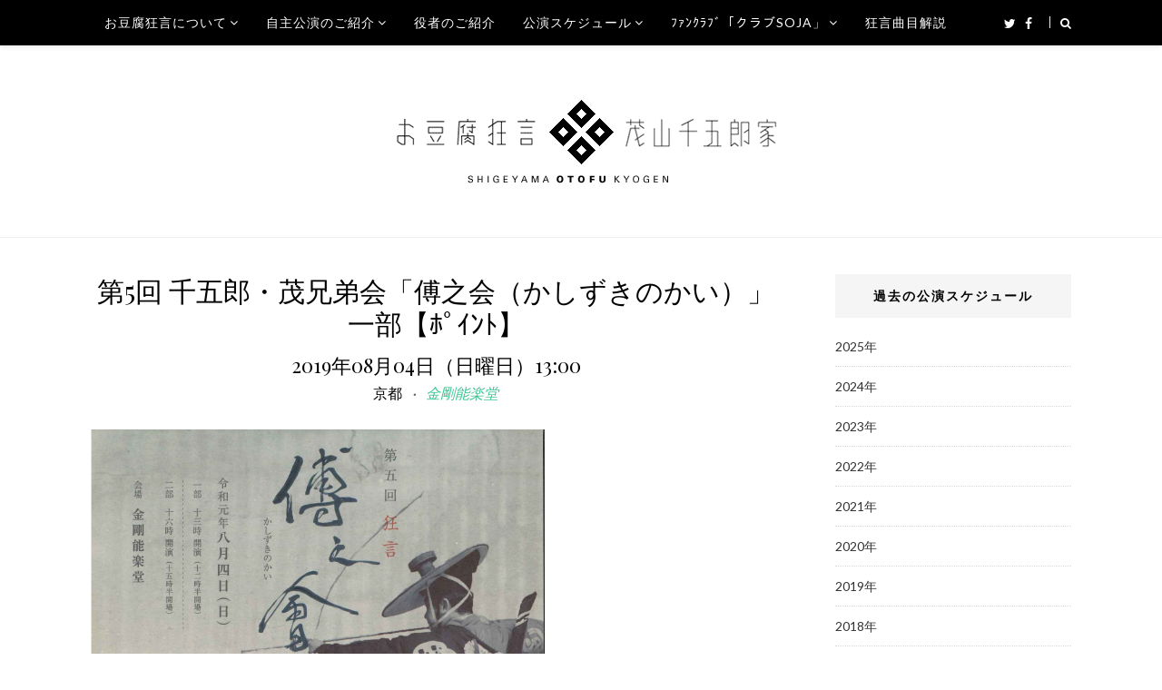

--- FILE ---
content_type: text/html; charset=UTF-8
request_url: https://kyotokyogen.com/schedule/20180804kashizuki/
body_size: 43929
content:
<!DOCTYPE html>
<html class="no-js" lang="ja">
<head>
<meta charset="UTF-8">
<meta name="viewport" content="width=device-width, initial-scale=1">
<meta name="keywords" content="お豆腐狂言,狂言師,茂山家,茂山千五郎家,狂言会,公演,予定,クラブ,SOJA,TOPPA!,京都,関西圏,学校,台本,習う,α-STATION">
<meta name="description" content="親しみやすい狂言をめざす茂山千五郎家によるお豆腐狂言。公演案内や役者紹介等の情報が満載です。">
<link rel="profile" href="http://gmpg.org/xfn/11">
<link rel="pingback" href="https://kyotokyogen.com/xmlrpc.php">
<link rel="shortcut icon" type="image/x-icon" href="/wp-content/themes/posty/assets/img/parts/favicon.ico">
<link rel="apple-touch-icon" href="/wp-content/themes/posty/assets/img/parts/icon_iphone.png"/>

<title>第5回 千五郎・茂兄弟会「傅之会（かしずきのかい）」一部【ﾎﾟｲﾝﾄ】 &#8211; お豆腐狂言 茂山千五郎家</title>
<link rel='dns-prefetch' href='//fonts.googleapis.com' />
<link rel='dns-prefetch' href='//s.w.org' />
<link rel="alternate" type="application/rss+xml" title="お豆腐狂言 茂山千五郎家 &raquo; フィード" href="https://kyotokyogen.com/feed/" />
		<script type="text/javascript">
			window._wpemojiSettings = {"baseUrl":"https:\/\/s.w.org\/images\/core\/emoji\/13.0.1\/72x72\/","ext":".png","svgUrl":"https:\/\/s.w.org\/images\/core\/emoji\/13.0.1\/svg\/","svgExt":".svg","source":{"concatemoji":"https:\/\/kyotokyogen.com\/wp-includes\/js\/wp-emoji-release.min.js?ver=5.6.16"}};
			!function(e,a,t){var n,r,o,i=a.createElement("canvas"),p=i.getContext&&i.getContext("2d");function s(e,t){var a=String.fromCharCode;p.clearRect(0,0,i.width,i.height),p.fillText(a.apply(this,e),0,0);e=i.toDataURL();return p.clearRect(0,0,i.width,i.height),p.fillText(a.apply(this,t),0,0),e===i.toDataURL()}function c(e){var t=a.createElement("script");t.src=e,t.defer=t.type="text/javascript",a.getElementsByTagName("head")[0].appendChild(t)}for(o=Array("flag","emoji"),t.supports={everything:!0,everythingExceptFlag:!0},r=0;r<o.length;r++)t.supports[o[r]]=function(e){if(!p||!p.fillText)return!1;switch(p.textBaseline="top",p.font="600 32px Arial",e){case"flag":return s([127987,65039,8205,9895,65039],[127987,65039,8203,9895,65039])?!1:!s([55356,56826,55356,56819],[55356,56826,8203,55356,56819])&&!s([55356,57332,56128,56423,56128,56418,56128,56421,56128,56430,56128,56423,56128,56447],[55356,57332,8203,56128,56423,8203,56128,56418,8203,56128,56421,8203,56128,56430,8203,56128,56423,8203,56128,56447]);case"emoji":return!s([55357,56424,8205,55356,57212],[55357,56424,8203,55356,57212])}return!1}(o[r]),t.supports.everything=t.supports.everything&&t.supports[o[r]],"flag"!==o[r]&&(t.supports.everythingExceptFlag=t.supports.everythingExceptFlag&&t.supports[o[r]]);t.supports.everythingExceptFlag=t.supports.everythingExceptFlag&&!t.supports.flag,t.DOMReady=!1,t.readyCallback=function(){t.DOMReady=!0},t.supports.everything||(n=function(){t.readyCallback()},a.addEventListener?(a.addEventListener("DOMContentLoaded",n,!1),e.addEventListener("load",n,!1)):(e.attachEvent("onload",n),a.attachEvent("onreadystatechange",function(){"complete"===a.readyState&&t.readyCallback()})),(n=t.source||{}).concatemoji?c(n.concatemoji):n.wpemoji&&n.twemoji&&(c(n.twemoji),c(n.wpemoji)))}(window,document,window._wpemojiSettings);
		</script>
		<style type="text/css">
img.wp-smiley,
img.emoji {
	display: inline !important;
	border: none !important;
	box-shadow: none !important;
	height: 1em !important;
	width: 1em !important;
	margin: 0 .07em !important;
	vertical-align: -0.1em !important;
	background: none !important;
	padding: 0 !important;
}
</style>
	<link rel='stylesheet' id='wp-block-library-css'  href='https://kyotokyogen.com/wp-includes/css/dist/block-library/style.min.css?ver=5.6.16' type='text/css' media='all' />
<link rel='stylesheet' id='junkie-shortcodes-css'  href='https://kyotokyogen.com/wp-content/plugins/theme-junkie-shortcodes/assets/css/junkie-shortcodes.css?ver=5.6.16' type='text/css' media='all' />
<link rel='stylesheet' id='scroll-top-css-css'  href='https://kyotokyogen.com/wp-content/plugins/scroll-top/assets/css/scroll-top.css' type='text/css' media='all' />
<link rel='stylesheet' id='posty-lato-css'  href='//fonts.googleapis.com/css?family=Lato%3A300%2C400%2C700%2C300italic%2C400italic%2C700italic' type='text/css' media='all' />
<link rel='stylesheet' id='posty-playfair-css'  href='//fonts.googleapis.com/css?family=Playfair+Display%3A400%2C700%2C400italic%2C700italic' type='text/css' media='all' />
<link rel='stylesheet' id='posty-plugins-style-css'  href='https://kyotokyogen.com/wp-content/themes/posty/assets/css/plugins.min.css?ver=5.6.16' type='text/css' media='all' />
<link rel='stylesheet' id='posty-style-css'  href='https://kyotokyogen.com/wp-content/themes/posty/style.min.css?ver=5.6.16' type='text/css' media='all' />
<link rel='stylesheet' id='rn-style-css'  href='https://kyotokyogen.com/wp-content/themes/posty/rn-style.css?ver=5.6.16' type='text/css' media='all' />
<script type='text/javascript' src='https://kyotokyogen.com/wp-includes/js/jquery/jquery.min.js?ver=3.5.1' id='jquery-core-js'></script>
<script type='text/javascript' src='https://kyotokyogen.com/wp-includes/js/jquery/jquery-migrate.min.js?ver=3.3.2' id='jquery-migrate-js'></script>
<link rel="https://api.w.org/" href="https://kyotokyogen.com/wp-json/" /><link rel="EditURI" type="application/rsd+xml" title="RSD" href="https://kyotokyogen.com/xmlrpc.php?rsd" />
<link rel="wlwmanifest" type="application/wlwmanifest+xml" href="https://kyotokyogen.com/wp-includes/wlwmanifest.xml" /> 
<meta name="generator" content="WordPress 5.6.16" />
<link rel="canonical" href="https://kyotokyogen.com/schedule/20180804kashizuki/" />
<link rel='shortlink' href='https://kyotokyogen.com/?p=5996' />
<link rel="alternate" type="application/json+oembed" href="https://kyotokyogen.com/wp-json/oembed/1.0/embed?url=https%3A%2F%2Fkyotokyogen.com%2Fschedule%2F20180804kashizuki%2F" />
<link rel="alternate" type="text/xml+oembed" href="https://kyotokyogen.com/wp-json/oembed/1.0/embed?url=https%3A%2F%2Fkyotokyogen.com%2Fschedule%2F20180804kashizuki%2F&#038;format=xml" />
<!-- Scroll Top -->
<style id="scrolltop-custom-style">
		#scrollUp {border-radius:3px;-webkit-border-radius:3px;-moz-border-radius:3px;font-size:25px;opacity:0.7;filter:alpha(opacity=70);bottom:20px;right:20px;color:#ffffff;background:#000000;}
		#scrollUp:hover{opacity:1;filter:alpha(opacity=100);}
		
		</style>
<!-- End Scroll Top - https://wordpress.org/plugins/scroll-top/ -->
<!--[if lte IE 9]>
<script src="https://kyotokyogen.com/wp-content/themes/posty/assets/js/html5shiv.min.js"></script>
<![endif]-->
</head>

<body class="schedule-template-default single single-schedule postid-5996 multi-author layout-2c-l" itemscope="itemscope" itemtype="http://schema.org/WebPage">

<div id="page" class="hfeed site clearfix">

	<!-- Primary Bar / Start -->
	<div id="primary-bar" class="clearfix">

		<div class="container inner">

			<!-- Primary Navigation / Start -->
<nav id="primary-nav" class="main-navigation" role="navigation" itemscope="itemscope" itemtype="http://schema.org/SiteNavigationElement">

	<ul id="primary-menu" class="sf-menu"><li  id="menu-item-817" class="menu-item menu-item-type-post_type menu-item-object-page menu-item-has-children menu-item-817"><a href="https://kyotokyogen.com/about/">お豆腐狂言について</a>
<ul class="sub-menu">
	<li  id="menu-item-819" class="menu-item menu-item-type-post_type menu-item-object-page menu-item-819"><a href="https://kyotokyogen.com/about/sengoroke/">茂山千五郎家とは</a></li>
	<li  id="menu-item-818" class="menu-item menu-item-type-post_type menu-item-object-page menu-item-818"><a href="https://kyotokyogen.com/about/otofu-kyogen/">お豆腐狂言とは</a></li>
	<li  id="menu-item-820" class="menu-item menu-item-type-post_type menu-item-object-page menu-item-820"><a href="https://kyotokyogen.com/about/kyogen/">狂言とは</a></li>
	<li  id="menu-item-1663" class="menu-item menu-item-type-post_type menu-item-object-page menu-item-1663"><a href="https://kyotokyogen.com/about/okeikoba/">狂言のお稽古場</a></li>
	<li  id="menu-item-1644" class="menu-item menu-item-type-post_type menu-item-object-page menu-item-1644"><a href="https://kyotokyogen.com/about/room/">学生鑑賞教室について</a></li>

</ul>
</li>
<li  id="menu-item-1587" class="menu-item menu-item-type-post_type menu-item-object-page menu-item-has-children menu-item-1587"><a href="https://kyotokyogen.com/performance/">自主公演のご紹介</a>
<ul class="sub-menu">
	<li  id="menu-item-1592" class="menu-item menu-item-type-post_type menu-item-object-page menu-item-1592"><a href="https://kyotokyogen.com/performance/shigeyama/">茂山狂言会</a></li>
	<li  id="menu-item-1588" class="menu-item menu-item-type-post_type menu-item-object-page menu-item-1588"><a href="https://kyotokyogen.com/performance/rice-soja/">お米とお豆腐</a></li>
	<li  id="menu-item-1591" class="menu-item menu-item-type-post_type menu-item-object-page menu-item-1591"><a href="https://kyotokyogen.com/performance/cek/">Cutting Edge KYOGEN</a></li>
	<li  id="menu-item-1589" class="menu-item menu-item-type-post_type menu-item-object-page menu-item-1589"><a href="https://kyotokyogen.com/performance/sansho/">三笑会</a></li>
	<li  id="menu-item-1590" class="menu-item menu-item-type-post_type menu-item-object-page menu-item-1590"><a href="https://kyotokyogen.com/performance/gosho/">五笑会</a></li>
	<li  id="menu-item-8206" class="menu-item menu-item-type-post_type menu-item-object-page menu-item-8206"><a href="https://kyotokyogen.com/performance/youtube/">YouTubeで逢いましょう！</a></li>

</ul>
</li>
<li  id="menu-item-821" class="menu-item menu-item-type-post_type menu-item-object-page menu-item-821"><a href="https://kyotokyogen.com/actor/">役者のご紹介</a></li>
<li  id="menu-item-1772" class="menu-item menu-item-type-post_type_archive menu-item-object-schedule menu-item-has-children menu-item-1772"><a href="https://kyotokyogen.com/schedule/">公演スケジュール</a>
<ul class="sub-menu">
	<li  id="menu-item-1712" class="menu-item menu-item-type-post_type_archive menu-item-object-schedule menu-item-1712"><a href="https://kyotokyogen.com/schedule/">公演スケジュール</a></li>
	<li  id="menu-item-1773" class="menu-item menu-item-type-custom menu-item-object-custom menu-item-1773"><a href="/wp-content/themes/posty/scedule-hundler.php">過去の公演スケジュール</a></li>

</ul>
</li>
<li  id="menu-item-1515" class="menu-item menu-item-type-post_type menu-item-object-page menu-item-has-children menu-item-1515"><a href="https://kyotokyogen.com/soja/">ﾌｧﾝｸﾗﾌﾞ「クラブSOJA」</a>
<ul class="sub-menu">
	<li  id="menu-item-1619" class="menu-item menu-item-type-post_type menu-item-object-page menu-item-1619"><a href="https://kyotokyogen.com/soja/project/">クラブSOJAとは</a></li>
	<li  id="menu-item-1618" class="menu-item menu-item-type-post_type menu-item-object-page menu-item-has-children menu-item-1618"><a href="https://kyotokyogen.com/soja/privileges/">六大特典</a>
	<ol>
		<li  id="menu-item-2710" class="menu-item menu-item-type-post_type menu-item-object-page menu-item-2710"><a href="https://kyotokyogen.com/soja/privileges/keihin/">ポイントカード景品一覧</a></li>

	</ol>
</li>
	<li  id="menu-item-1617" class="menu-item menu-item-type-post_type menu-item-object-page menu-item-1617"><a href="https://kyotokyogen.com/soja/admission/">ご入会方法</a></li>
	<li  id="menu-item-1616" class="menu-item menu-item-type-post_type menu-item-object-page menu-item-1616"><a href="https://kyotokyogen.com/soja/terms/">会員規約</a></li>
	<li  id="menu-item-1615" class="menu-item menu-item-type-post_type menu-item-object-page menu-item-1615"><a href="https://kyotokyogen.com/soja/terms2/">特定商取引法に基づく表記</a></li>

</ul>
</li>
<li  id="menu-item-822" class="menu-item menu-item-type-post_type menu-item-object-page menu-item-822"><a href="https://kyotokyogen.com/guide/">狂言曲目解説</a></li>
</ul>
</nav><!-- #primary-nav -->
<!-- Primary Navigation / End -->			
			<div class="header-social"><a href="https://twitter.com/club_soja"><i class="fa fa-twitter"></i> <span>Twitter</span></a> <a href="https://www.facebook.com/clubsoja/"><i class="fa fa-facebook"></i> <span>Facebook</span></a> </div>
							<div class="header-search">
					<a href="#top" id="searchtoggl"><i class="fa fa-search"></i></a>
				</div>
			
		</div><!-- .container -->

	</div>	
	<!-- Primary Bar / End -->

		<div id="searchbar" class="clearfix">
		<div class="container">
			<form id="searchform" method="get" action="https://kyotokyogen.com/">
				<button type="submit" id="search-submit" class="fa fa-search fa-3x"></button>
				<input type="search" name="s" id="s" placeholder="Search for &hellip;" autocomplete="off" value="" />
			</form>
		</div>
	</div>	
	
	<header id="masthead" class="site-header clearfix" role="banner" itemscope="itemscope" itemtype="http://schema.org/WPHeader">

		<div class="site-branding">
			<div id="logo" itemscope itemtype="http://schema.org/Brand">
<a href="https://kyotokyogen.com" itemprop="url" rel="home">
<img itemprop="logo" src="https://kyotokyogen.com/wp-content/uploads/2016/04/title2-3.png" alt="お豆腐狂言 茂山千五郎家" />
</a>
</div>
		</div>

		
	</header><!-- #masthead -->

	
	<!-- Site Main / Start -->
	<main id="main" class="site-main container clearfix" role="main" itemprop="mainContentOfPage">

		

	<div id="primary" class="content-area">
		<div id="content" class="single loop-blog schedulePage">

			
				
				<header class="entry-header">
					<h1 class="entry-title" itemprop="headline">第5回 千五郎・茂兄弟会「傅之会（かしずきのかい）」一部【ﾎﾟｲﾝﾄ】</h1>					<div class="entry-meta">
						<h2 class="performance_date">2019年08月04日（日曜日）13:00</h2>
						<h3 class="performance_place">京都															<span class="entry-date performance_place2"><a href="http://www.kongou-net.com/access.html" target="_blank">金剛能楽堂</a></span>
													</h3>
					</div>
				</header>

				<p><img src="https://kyogen.s3.ap-northeast-1.amazonaws.com/wp-content/uploads/2019/05/16152902/20190804kashizuki_omote.jpg" alt="" width="500"  class="alignnone size-full wp-image-5997" /></p>
<p>第一部は…<br />
「子どもの、子どもによる、子どものための狂言会」<br />
茂山千五郎家の子どもたちが大活躍！<br />
お子様から大人まで、初心者の皆様にもオススメの公演です。</p>
<p><img src="https://kyogen.s3.ap-northeast-1.amazonaws.com/wp-content/uploads/2019/05/16152904/20190804kashizuki_ura.jpg" alt="" width="500" class="alignnone size-full wp-image-5998" /></p>
<p><font size="5">狂言のお話</font>　茂<br />
<font size="5">「梟」</font>　竜正、虎真、蓮<br />
<font size="5">「彦市ばなし」</font>　千五郎、鳳仁、茂<br />
<span id="more-5996"></span></p>
<p><b>第一部<br />
＜全席自由＞<br />
大人￥1,500<br />
学生￥1,000<br />
小学生以下¥500</b></p>
<p>第二部<br />
＜全席指定＞<br />
S席￥4,500<br />
A席￥3,000<br />
A席学生¥2,000（小学生以下¥1,000）</p>
<p>通し券<br />
S席￥5,500<br />
A席￥4,000<br />
A席学生¥2,500（小学生以下¥1,300）<br />
※第一部と第二部は入れ替え制です<br />
※通し券は茂山狂言会事務局のみにて取り扱いです</p>
<p>※クラブSOJA会員割引あり</p>
<p><b>【クラブSOJAポイント2pt】</b></p>
<p>※クラブSOJA会員様 先行予約 6/8(土)10:00〜<br />
茂山狂言会事務局 <a href="tel:075-221-8371">075-221-8371</a></p>
<p>※一般発売　6/9(日)10:00〜<br />
茂山狂言会事務局　<a href="tel:075-221-8371">075-221-8371</a><br />
<a href="http://t.pia.jp/" target="_blank">チケットぴあ</a> Pコード：494-143 <a href="tel:0570-02-9999">0570-02-9999</a><br />
<a href="http://l-tike.com/" target="_blank">ローソンチケット</a> Lコード：54810 <a href="tel:0570-084-005">0570-084-005</a></p>
<p>お問合せ：茂山狂言会事務局<br />
<a href="tel:075-221-8371">075-221-8371</a></p>
<p>主催：傅之会</p>
<p>都合により公演内容を変更する場合がございます。予め御了承下さい。</p>


				
				
				
				
			
		</div><!-- #content -->
	</div><!-- #primary -->


<div id="secondary" class="widget-area widget-primary sidebar column" role="complementary"
     aria-label="Primary Sidebar" itemscope="itemscope" itemtype="http://schema.org/WPSideBar">


        <div id="past_schedule-1" class="widget widget_past_schedule">
        <h3 class="widget-title">過去の公演スケジュール</h3>
        <ul>
            	<li><a href='https://kyotokyogen.com/2025/?meta_key=performance_date'>2025年</a></li>
	<li><a href='https://kyotokyogen.com/2024/?meta_key=performance_date'>2024年</a></li>
	<li><a href='https://kyotokyogen.com/2023/?meta_key=performance_date'>2023年</a></li>
	<li><a href='https://kyotokyogen.com/2022/?meta_key=performance_date'>2022年</a></li>
	<li><a href='https://kyotokyogen.com/2021/?meta_key=performance_date'>2021年</a></li>
	<li><a href='https://kyotokyogen.com/2020/?meta_key=performance_date'>2020年</a></li>
	<li><a href='https://kyotokyogen.com/2019/?meta_key=performance_date'>2019年</a></li>
	<li><a href='https://kyotokyogen.com/2018/?meta_key=performance_date'>2018年</a></li>
	<li><a href='https://kyotokyogen.com/2017/?meta_key=performance_date'>2017年</a></li>
	<li><a href='https://kyotokyogen.com/2016/?meta_key=performance_date'>2016年</a></li>
        </ul>
    </div>

    
    <div id="text-4" class="widget widget_text"><h3 class="widget-title">おすすめ情報＆おすすめ公演</h3>			<div class="textwidget"><Div Align="center">クラウドファンディング達成！</Div>
<Div Align="center">ご支援を頂いた皆さま</Div>
<a href="https://kyotokyogen.com/2025crowdfunding/" target="_blank" rel="noopener"><img src="https://kyogen.s3.ap-northeast-1.amazonaws.com/wp-content/uploads/2025/04/22164307/47abc8563f980eefd37b6c0a5303ea66.jpeg"></a>
<hr />

<a href="/schedule/" target="_blank" rel="noopener"><img src="https://kyogen.s3.ap-northeast-1.amazonaws.com/wp-content/uploads/2021/03/17140500/bdc1fd0a274c8a8b95b1d0b07686f191.jpg"></a>

<a href="http://clubsoja.shop-pro.jp/" target="_blank" rel="noopener"><img src="https://kyogen.s3.ap-northeast-1.amazonaws.com/wp-content/uploads/2021/03/17140504/dd22387babbe90c4103d31e48ba7aff3.jpg"></a>

<a href="https://secure.shop-pro.jp/?mode=mailmaga&shop_id=PA01349286" target="_blank" rel="noopener"><img src="https://kyogen.s3.ap-northeast-1.amazonaws.com/wp-content/uploads/2021/03/17140506/a5cd42b18d79265e828da42f9049f9a6.jpg"></a>

<a href="https://www.youtube.com/user/clubsoja/" target="_blank" rel="noopener"><img src="https://kyogen.s3.ap-northeast-1.amazonaws.com/wp-content/uploads/2021/03/17142325/youtube-1.jpg"></a>
<hr />

<Div Align="center">五笑会の次回公演</Div>
<Div Align="center"><a href="https://kyotokyogen.com/schedule/20250726goshokai/"target="_blank"><img src="https://s3-ap-northeast-1.amazonaws.com/kyogen/wp-content/uploads/2017/04/d591b8ccca81ac009cf5f68c41bd2a75.jpg"></a></Div>
<hr /></div>
		</div><div id="text-5" class="widget widget_text"><h3 class="widget-title">お問い合せ</h3>			<div class="textwidget">茂山狂言会事務局<br/>
E-mail：<a href="mailto:info@kyotokyogen.com">info@kyotokyogen.com</a>
<br/>電話：<a href="tel:075-221-8371">075-221-8371</a><br/>FAX：075-221-1309</div>
		</div><div id="search-2" class="widget widget_search"><form method="get" class="searchform" id="searchform" action="https://kyotokyogen.com/" role="search">
	<div>
		<input type="text" class="field" name="s" id="search" value="" placeholder="Search">
		<button class="btn" type="submit">Search</button>
	</div>
</form></div>
		<div id="recent-posts-2" class="widget widget_recent_entries">
		<h3 class="widget-title">最近の投稿</h3>
		<ul>
											<li>
					<a href="https://kyotokyogen.com/2025/11/18youtube102/">YouTubeで逢いましょう！ライブ配信は11/18(火)、19:00〜！</a>
									</li>
											<li>
					<a href="https://kyotokyogen.com/2025/11/07schedule/">公演スケジュールを更新いたしました。</a>
									</li>
											<li>
					<a href="https://kyotokyogen.com/2025/10/30kbsticket/">11/2(日)「笑の収穫祭」（会場：京都観世会館）チケットについて</a>
									</li>
											<li>
					<a href="https://kyotokyogen.com/2025/10/27tv-2/">テレビ再放送情報！ドラマ「夫婦善哉」</a>
									</li>
											<li>
					<a href="https://kyotokyogen.com/2025/10/14netshop/">クラブSOJA×ニッポン画家山本太郎 コラボパーカー、通販開始！</a>
									</li>
					</ul>

		</div><div id="calendar-2" class="widget widget_calendar"><h3 class="widget-title">ブログカレンダー</h3><div id="calendar_wrap" class="calendar_wrap"><table id="wp-calendar" class="wp-calendar-table">
	<caption>2025年11月</caption>
	<thead>
	<tr>
		<th scope="col" title="日曜日">日</th>
		<th scope="col" title="月曜日">月</th>
		<th scope="col" title="火曜日">火</th>
		<th scope="col" title="水曜日">水</th>
		<th scope="col" title="木曜日">木</th>
		<th scope="col" title="金曜日">金</th>
		<th scope="col" title="土曜日">土</th>
	</tr>
	</thead>
	<tbody>
	<tr>
		<td colspan="6" class="pad">&nbsp;</td><td>1</td>
	</tr>
	<tr>
		<td>2</td><td>3</td><td>4</td><td>5</td><td>6</td><td><a href="https://kyotokyogen.com/2025/11/07/" aria-label="2025年11月7日 に投稿を公開">7</a></td><td>8</td>
	</tr>
	<tr>
		<td>9</td><td>10</td><td>11</td><td>12</td><td>13</td><td><a href="https://kyotokyogen.com/2025/11/14/" aria-label="2025年11月14日 に投稿を公開">14</a></td><td>15</td>
	</tr>
	<tr>
		<td>16</td><td>17</td><td>18</td><td>19</td><td>20</td><td>21</td><td>22</td>
	</tr>
	<tr>
		<td>23</td><td id="today">24</td><td>25</td><td>26</td><td>27</td><td>28</td><td>29</td>
	</tr>
	<tr>
		<td>30</td>
		<td class="pad" colspan="6">&nbsp;</td>
	</tr>
	</tbody>
	</table><nav aria-label="前と次の月" class="wp-calendar-nav">
		<span class="wp-calendar-nav-prev"><a href="https://kyotokyogen.com/2025/10/">&laquo; 10月</a></span>
		<span class="pad">&nbsp;</span>
		<span class="wp-calendar-nav-next">&nbsp;</span>
	</nav></div></div><div id="categories-2" class="widget widget_categories"><h3 class="widget-title">カテゴリー</h3>
			<ul>
					<li class="cat-item cat-item-476"><a href="https://kyotokyogen.com/category/soja_blog/" title="お豆腐狂言を愛する皆様へ、ファンクラブSOJAが送るブログ！">SOJAブログ</a>
</li>
	<li class="cat-item cat-item-479"><a href="https://kyotokyogen.com/category/media/">メディア</a>
</li>
	<li class="cat-item cat-item-481"><a href="https://kyotokyogen.com/category/ticket/">公演チケット販売情報</a>
</li>
	<li class="cat-item cat-item-480"><a href="https://kyotokyogen.com/category/performance/">公演情報</a>
</li>
	<li class="cat-item cat-item-1"><a href="https://kyotokyogen.com/category/%e6%9c%aa%e5%88%86%e9%a1%9e/">未分類</a>
</li>
			</ul>

			</div><div id="archives-2" class="widget widget_archive"><h3 class="widget-title">アーカイブ</h3>
			<ul>
					<li><a href='https://kyotokyogen.com/2025/11/'>2025年11月</a></li>
	<li><a href='https://kyotokyogen.com/2025/10/'>2025年10月</a></li>
	<li><a href='https://kyotokyogen.com/2025/09/'>2025年9月</a></li>
	<li><a href='https://kyotokyogen.com/2025/08/'>2025年8月</a></li>
	<li><a href='https://kyotokyogen.com/2025/07/'>2025年7月</a></li>
	<li><a href='https://kyotokyogen.com/2025/06/'>2025年6月</a></li>
	<li><a href='https://kyotokyogen.com/2025/05/'>2025年5月</a></li>
	<li><a href='https://kyotokyogen.com/2025/04/'>2025年4月</a></li>
	<li><a href='https://kyotokyogen.com/2025/03/'>2025年3月</a></li>
	<li><a href='https://kyotokyogen.com/2025/02/'>2025年2月</a></li>
	<li><a href='https://kyotokyogen.com/2025/01/'>2025年1月</a></li>
	<li><a href='https://kyotokyogen.com/2024/12/'>2024年12月</a></li>
	<li><a href='https://kyotokyogen.com/2024/11/'>2024年11月</a></li>
	<li><a href='https://kyotokyogen.com/2024/10/'>2024年10月</a></li>
	<li><a href='https://kyotokyogen.com/2024/09/'>2024年9月</a></li>
	<li><a href='https://kyotokyogen.com/2024/08/'>2024年8月</a></li>
	<li><a href='https://kyotokyogen.com/2024/07/'>2024年7月</a></li>
	<li><a href='https://kyotokyogen.com/2024/06/'>2024年6月</a></li>
	<li><a href='https://kyotokyogen.com/2024/05/'>2024年5月</a></li>
	<li><a href='https://kyotokyogen.com/2024/04/'>2024年4月</a></li>
	<li><a href='https://kyotokyogen.com/2024/03/'>2024年3月</a></li>
	<li><a href='https://kyotokyogen.com/2024/02/'>2024年2月</a></li>
	<li><a href='https://kyotokyogen.com/2024/01/'>2024年1月</a></li>
	<li><a href='https://kyotokyogen.com/2023/12/'>2023年12月</a></li>
	<li><a href='https://kyotokyogen.com/2023/11/'>2023年11月</a></li>
	<li><a href='https://kyotokyogen.com/2023/10/'>2023年10月</a></li>
	<li><a href='https://kyotokyogen.com/2023/09/'>2023年9月</a></li>
	<li><a href='https://kyotokyogen.com/2023/08/'>2023年8月</a></li>
	<li><a href='https://kyotokyogen.com/2023/07/'>2023年7月</a></li>
	<li><a href='https://kyotokyogen.com/2023/06/'>2023年6月</a></li>
	<li><a href='https://kyotokyogen.com/2023/05/'>2023年5月</a></li>
	<li><a href='https://kyotokyogen.com/2023/04/'>2023年4月</a></li>
	<li><a href='https://kyotokyogen.com/2023/03/'>2023年3月</a></li>
	<li><a href='https://kyotokyogen.com/2023/02/'>2023年2月</a></li>
	<li><a href='https://kyotokyogen.com/2023/01/'>2023年1月</a></li>
	<li><a href='https://kyotokyogen.com/2022/12/'>2022年12月</a></li>
	<li><a href='https://kyotokyogen.com/2022/11/'>2022年11月</a></li>
	<li><a href='https://kyotokyogen.com/2022/10/'>2022年10月</a></li>
	<li><a href='https://kyotokyogen.com/2022/09/'>2022年9月</a></li>
	<li><a href='https://kyotokyogen.com/2022/08/'>2022年8月</a></li>
	<li><a href='https://kyotokyogen.com/2022/07/'>2022年7月</a></li>
	<li><a href='https://kyotokyogen.com/2022/06/'>2022年6月</a></li>
	<li><a href='https://kyotokyogen.com/2022/05/'>2022年5月</a></li>
	<li><a href='https://kyotokyogen.com/2022/04/'>2022年4月</a></li>
	<li><a href='https://kyotokyogen.com/2022/03/'>2022年3月</a></li>
	<li><a href='https://kyotokyogen.com/2022/02/'>2022年2月</a></li>
	<li><a href='https://kyotokyogen.com/2022/01/'>2022年1月</a></li>
	<li><a href='https://kyotokyogen.com/2021/12/'>2021年12月</a></li>
	<li><a href='https://kyotokyogen.com/2021/11/'>2021年11月</a></li>
	<li><a href='https://kyotokyogen.com/2021/10/'>2021年10月</a></li>
	<li><a href='https://kyotokyogen.com/2021/09/'>2021年9月</a></li>
	<li><a href='https://kyotokyogen.com/2021/08/'>2021年8月</a></li>
	<li><a href='https://kyotokyogen.com/2021/07/'>2021年7月</a></li>
	<li><a href='https://kyotokyogen.com/2021/06/'>2021年6月</a></li>
	<li><a href='https://kyotokyogen.com/2021/05/'>2021年5月</a></li>
	<li><a href='https://kyotokyogen.com/2021/04/'>2021年4月</a></li>
	<li><a href='https://kyotokyogen.com/2021/03/'>2021年3月</a></li>
	<li><a href='https://kyotokyogen.com/2021/02/'>2021年2月</a></li>
	<li><a href='https://kyotokyogen.com/2021/01/'>2021年1月</a></li>
	<li><a href='https://kyotokyogen.com/2020/12/'>2020年12月</a></li>
	<li><a href='https://kyotokyogen.com/2020/11/'>2020年11月</a></li>
	<li><a href='https://kyotokyogen.com/2020/10/'>2020年10月</a></li>
	<li><a href='https://kyotokyogen.com/2020/09/'>2020年9月</a></li>
	<li><a href='https://kyotokyogen.com/2020/08/'>2020年8月</a></li>
	<li><a href='https://kyotokyogen.com/2020/07/'>2020年7月</a></li>
	<li><a href='https://kyotokyogen.com/2020/06/'>2020年6月</a></li>
	<li><a href='https://kyotokyogen.com/2020/05/'>2020年5月</a></li>
	<li><a href='https://kyotokyogen.com/2020/04/'>2020年4月</a></li>
	<li><a href='https://kyotokyogen.com/2020/03/'>2020年3月</a></li>
	<li><a href='https://kyotokyogen.com/2020/02/'>2020年2月</a></li>
	<li><a href='https://kyotokyogen.com/2020/01/'>2020年1月</a></li>
	<li><a href='https://kyotokyogen.com/2019/12/'>2019年12月</a></li>
	<li><a href='https://kyotokyogen.com/2019/11/'>2019年11月</a></li>
	<li><a href='https://kyotokyogen.com/2019/10/'>2019年10月</a></li>
	<li><a href='https://kyotokyogen.com/2019/09/'>2019年9月</a></li>
	<li><a href='https://kyotokyogen.com/2019/08/'>2019年8月</a></li>
	<li><a href='https://kyotokyogen.com/2019/07/'>2019年7月</a></li>
	<li><a href='https://kyotokyogen.com/2019/06/'>2019年6月</a></li>
	<li><a href='https://kyotokyogen.com/2019/05/'>2019年5月</a></li>
	<li><a href='https://kyotokyogen.com/2019/04/'>2019年4月</a></li>
	<li><a href='https://kyotokyogen.com/2019/03/'>2019年3月</a></li>
	<li><a href='https://kyotokyogen.com/2019/02/'>2019年2月</a></li>
	<li><a href='https://kyotokyogen.com/2019/01/'>2019年1月</a></li>
	<li><a href='https://kyotokyogen.com/2018/12/'>2018年12月</a></li>
	<li><a href='https://kyotokyogen.com/2018/11/'>2018年11月</a></li>
	<li><a href='https://kyotokyogen.com/2018/10/'>2018年10月</a></li>
	<li><a href='https://kyotokyogen.com/2018/09/'>2018年9月</a></li>
	<li><a href='https://kyotokyogen.com/2018/08/'>2018年8月</a></li>
	<li><a href='https://kyotokyogen.com/2018/07/'>2018年7月</a></li>
	<li><a href='https://kyotokyogen.com/2018/06/'>2018年6月</a></li>
	<li><a href='https://kyotokyogen.com/2018/05/'>2018年5月</a></li>
	<li><a href='https://kyotokyogen.com/2018/04/'>2018年4月</a></li>
	<li><a href='https://kyotokyogen.com/2018/03/'>2018年3月</a></li>
	<li><a href='https://kyotokyogen.com/2018/02/'>2018年2月</a></li>
	<li><a href='https://kyotokyogen.com/2018/01/'>2018年1月</a></li>
	<li><a href='https://kyotokyogen.com/2017/12/'>2017年12月</a></li>
	<li><a href='https://kyotokyogen.com/2017/11/'>2017年11月</a></li>
	<li><a href='https://kyotokyogen.com/2017/10/'>2017年10月</a></li>
	<li><a href='https://kyotokyogen.com/2017/09/'>2017年9月</a></li>
	<li><a href='https://kyotokyogen.com/2017/08/'>2017年8月</a></li>
	<li><a href='https://kyotokyogen.com/2017/07/'>2017年7月</a></li>
	<li><a href='https://kyotokyogen.com/2017/06/'>2017年6月</a></li>
	<li><a href='https://kyotokyogen.com/2017/05/'>2017年5月</a></li>
	<li><a href='https://kyotokyogen.com/2017/04/'>2017年4月</a></li>
	<li><a href='https://kyotokyogen.com/2017/03/'>2017年3月</a></li>
	<li><a href='https://kyotokyogen.com/2017/02/'>2017年2月</a></li>
	<li><a href='https://kyotokyogen.com/2017/01/'>2017年1月</a></li>
	<li><a href='https://kyotokyogen.com/2016/12/'>2016年12月</a></li>
	<li><a href='https://kyotokyogen.com/2016/11/'>2016年11月</a></li>
	<li><a href='https://kyotokyogen.com/2016/10/'>2016年10月</a></li>
	<li><a href='https://kyotokyogen.com/2016/09/'>2016年9月</a></li>
	<li><a href='https://kyotokyogen.com/2016/08/'>2016年8月</a></li>
	<li><a href='https://kyotokyogen.com/2016/07/'>2016年7月</a></li>
	<li><a href='https://kyotokyogen.com/2016/06/'>2016年6月</a></li>
	<li><a href='https://kyotokyogen.com/2016/05/'>2016年5月</a></li>
	<li><a href='https://kyotokyogen.com/2016/04/'>2016年4月</a></li>
	<li><a href='https://kyotokyogen.com/2016/03/'>2016年3月</a></li>
	<li><a href='https://kyotokyogen.com/2016/02/'>2016年2月</a></li>
	<li><a href='https://kyotokyogen.com/2016/01/'>2016年1月</a></li>
			</ul>

			</div>
</div><!-- #secondary -->	</main>
	<!-- Site Main / End -->

	<footer id="footer" class="site-footer clearfix" role="contentinfo" itemscope="itemscope" itemtype="http://schema.org/WPFooter">

		<div id="footer-columns" class="container clearfix">

	<div class="footer-column footer-column-1">
		<div id="posty-views-2" class="widget widget-posty-views widget_posts_thumbnail"><h3 class="widget-title">Most Views Posts</h3><ul><li><a href="https://kyotokyogen.com/2020/12/17oshirase/" rel="bookmark"><img width="64" height="64" src="https://kyogen.s3.ap-northeast-1.amazonaws.com/wp-content/uploads/2020/12/17155154/kuro-64x64.jpg" class="entry-thumbnail wp-post-image" alt="本年末をもって千三郎が当家を離れます。" loading="lazy" srcset="https://kyogen.s3.ap-northeast-1.amazonaws.com/wp-content/uploads/2020/12/17155154/kuro-64x64.jpg 64w, https://kyogen.s3.ap-northeast-1.amazonaws.com/wp-content/uploads/2020/12/17155154/kuro-45x45.jpg 45w" sizes="(max-width: 64px) 100vw, 64px" itemprop="image" /></a><a href="https://kyotokyogen.com/2020/12/17oshirase/" rel="bookmark">本年末をもって千三郎が当家を離れます。</a><div class="entry-meta"></div></li></ul></div>	</div>

	<div class="footer-column footer-column-2">
		<div id="posty-recent-2" class="widget widget-posty-recent widget_posts_thumbnail"><h3 class="widget-title">Recent Posts</h3><ul><li><a href="https://kyotokyogen.com/2025/11/18youtube102/" rel="bookmark"><img width="64" height="64" src="https://kyogen.s3.ap-northeast-1.amazonaws.com/wp-content/uploads/2025/11/14170941/20251118youtube102-64x64.jpg" class="entry-thumbnail wp-post-image" alt="YouTubeで逢いましょう！ライブ配信は11/18(火)、19:00〜！" loading="lazy" srcset="https://kyogen.s3.ap-northeast-1.amazonaws.com/wp-content/uploads/2025/11/14170941/20251118youtube102-64x64.jpg 64w, https://kyogen.s3.ap-northeast-1.amazonaws.com/wp-content/uploads/2025/11/14170941/20251118youtube102-45x45.jpg 45w" sizes="(max-width: 64px) 100vw, 64px" itemprop="image" /></a><a href="https://kyotokyogen.com/2025/11/18youtube102/" rel="bookmark">YouTubeで逢いましょう！ライブ配信は11/18(火)、19:00〜！</a></li><li><a href="https://kyotokyogen.com/2025/11/07schedule/" rel="bookmark"><img width="64" height="64" src="https://kyogen.s3.ap-northeast-1.amazonaws.com/wp-content/uploads/2025/11/07095125/20251107-64x64.jpg" class="entry-thumbnail wp-post-image" alt="公演スケジュールを更新いたしました。" loading="lazy" srcset="https://kyogen.s3.ap-northeast-1.amazonaws.com/wp-content/uploads/2025/11/07095125/20251107-64x64.jpg 64w, https://kyogen.s3.ap-northeast-1.amazonaws.com/wp-content/uploads/2025/11/07095125/20251107-45x45.jpg 45w" sizes="(max-width: 64px) 100vw, 64px" itemprop="image" /></a><a href="https://kyotokyogen.com/2025/11/07schedule/" rel="bookmark">公演スケジュールを更新いたしました。</a></li><li><a href="https://kyotokyogen.com/2025/10/30kbsticket/" rel="bookmark"><img width="64" height="64" src="https://kyogen.s3.ap-northeast-1.amazonaws.com/wp-content/uploads/2025/07/03153511/20251102kbs_omote-2-64x64.jpg" class="entry-thumbnail wp-post-image" alt="11/2(日)「笑の収穫祭」（会場：京都観世会館）チケットについて" loading="lazy" srcset="https://kyogen.s3.ap-northeast-1.amazonaws.com/wp-content/uploads/2025/07/03153511/20251102kbs_omote-2-64x64.jpg 64w, https://kyogen.s3.ap-northeast-1.amazonaws.com/wp-content/uploads/2025/07/03153511/20251102kbs_omote-2-45x45.jpg 45w" sizes="(max-width: 64px) 100vw, 64px" itemprop="image" /></a><a href="https://kyotokyogen.com/2025/10/30kbsticket/" rel="bookmark">11/2(日)「笑の収穫祭」（会場：京都観世会館）チケットについて</a></li><li><a href="https://kyotokyogen.com/2025/10/27tv-2/" rel="bookmark"><img width="64" height="64" src="https://kyogen.s3.ap-northeast-1.amazonaws.com/wp-content/uploads/2025/10/27133501/4e274849a7f56a486af51c649010fd20-64x64.jpg" class="entry-thumbnail wp-post-image" alt="テレビ再放送情報！ドラマ「夫婦善哉」" loading="lazy" srcset="https://kyogen.s3.ap-northeast-1.amazonaws.com/wp-content/uploads/2025/10/27133501/4e274849a7f56a486af51c649010fd20-64x64.jpg 64w, https://kyogen.s3.ap-northeast-1.amazonaws.com/wp-content/uploads/2025/10/27133501/4e274849a7f56a486af51c649010fd20-45x45.jpg 45w" sizes="(max-width: 64px) 100vw, 64px" itemprop="image" /></a><a href="https://kyotokyogen.com/2025/10/27tv-2/" rel="bookmark">テレビ再放送情報！ドラマ「夫婦善哉」</a></li><li><a href="https://kyotokyogen.com/2025/10/14netshop/" rel="bookmark"><img width="64" height="64" src="https://kyogen.s3.ap-northeast-1.amazonaws.com/wp-content/uploads/2025/10/15171756/IMG_5924-2-64x64.jpg" class="entry-thumbnail wp-post-image" alt="クラブSOJA×ニッポン画家山本太郎 コラボパーカー、通販開始！" loading="lazy" srcset="https://kyogen.s3.ap-northeast-1.amazonaws.com/wp-content/uploads/2025/10/15171756/IMG_5924-2-64x64.jpg 64w, https://kyogen.s3.ap-northeast-1.amazonaws.com/wp-content/uploads/2025/10/15171756/IMG_5924-2-45x45.jpg 45w" sizes="(max-width: 64px) 100vw, 64px" itemprop="image" /></a><a href="https://kyotokyogen.com/2025/10/14netshop/" rel="bookmark">クラブSOJA×ニッポン画家山本太郎 コラボパーカー、通販開始！</a></li></ul></div>	</div>

	<div class="footer-column footer-column-3">
		<div id="posty-random-2" class="widget widget-posty-random widget_posts_thumbnail"><h3 class="widget-title">Random Posts</h3><ul><li><a href="https://kyotokyogen.com/2016/06/soja%e3%81%ae%e4%bf%ae%e5%ad%a6%e6%97%85%e8%a1%8c%e3%80%80%e7%84%a1%e4%ba%8b%e7%b5%82%e4%ba%86%ef%bc%81%ef%bc%81%ef%bc%81/" rel="bookmark"><img width="64" height="64" src="https://kyotokyogen.com/wp-content/uploads/2016/06/image1-64x64.jpg" class="entry-thumbnail wp-post-image" alt="SOJAの修学旅行　無事終了！！！" loading="lazy" srcset="https://kyotokyogen.com/wp-content/uploads/2016/06/image1-64x64.jpg 64w, https://kyotokyogen.com/wp-content/uploads/2016/06/image1-640x640.jpg 640w, https://kyotokyogen.com/wp-content/uploads/2016/06/image1-50x50.jpg 50w, https://kyotokyogen.com/wp-content/uploads/2016/06/image1-45x45.jpg 45w" sizes="(max-width: 64px) 100vw, 64px" itemprop="image" /></a><a href="https://kyotokyogen.com/2016/06/soja%e3%81%ae%e4%bf%ae%e5%ad%a6%e6%97%85%e8%a1%8c%e3%80%80%e7%84%a1%e4%ba%8b%e7%b5%82%e4%ba%86%ef%bc%81%ef%bc%81%ef%bc%81/" rel="bookmark">SOJAの修学旅行　無事終了！！！</a><div class="entry-meta"><time class="entry-date" datetime="2016-06-10T13:04:52+09:00">2016年6月10日</time></div></li><li><a href="https://kyotokyogen.com/2023/03/31okura5/" rel="bookmark"><img width="64" height="64" src="https://kyogen.s3.ap-northeast-1.amazonaws.com/wp-content/uploads/2023/03/10115958/20230708okura5_omote-2-64x64.jpg" class="entry-thumbnail wp-post-image" alt="「大蔵流五家狂言会」明日10時より発売！" loading="lazy" srcset="https://kyogen.s3.ap-northeast-1.amazonaws.com/wp-content/uploads/2023/03/10115958/20230708okura5_omote-2-64x64.jpg 64w, https://kyogen.s3.ap-northeast-1.amazonaws.com/wp-content/uploads/2023/03/10115958/20230708okura5_omote-2-45x45.jpg 45w" sizes="(max-width: 64px) 100vw, 64px" itemprop="image" /></a><a href="https://kyotokyogen.com/2023/03/31okura5/" rel="bookmark">「大蔵流五家狂言会」明日10時より発売！</a><div class="entry-meta"><time class="entry-date" datetime="2023-03-31T10:34:59+09:00">2023年3月31日</time></div></li><li><a href="https://kyotokyogen.com/2020/10/29calendar/" rel="bookmark"><img width="64" height="45" src="https://kyogen.s3.ap-northeast-1.amazonaws.com/wp-content/uploads/2020/10/29143205/201029calendar.jpg" class="entry-thumbnail wp-post-image" alt="2021年カレンダー作成中" loading="lazy" itemprop="image" /></a><a href="https://kyotokyogen.com/2020/10/29calendar/" rel="bookmark">2021年カレンダー作成中</a><div class="entry-meta"><time class="entry-date" datetime="2020-10-29T14:33:27+09:00">2020年10月29日</time></div></li><li><a href="https://kyotokyogen.com/2021/07/09shigekyo/" rel="bookmark"><img width="64" height="64" src="https://kyogen.s3.ap-northeast-1.amazonaws.com/wp-content/uploads/2021/06/07170644/20210923shigekyo_omote-2-64x64.jpg" class="entry-thumbnail wp-post-image" alt="「茂山狂言会 秋」チケットの会員先行予約は明日、一般発売は明後日！" loading="lazy" srcset="https://kyogen.s3.ap-northeast-1.amazonaws.com/wp-content/uploads/2021/06/07170644/20210923shigekyo_omote-2-64x64.jpg 64w, https://kyogen.s3.ap-northeast-1.amazonaws.com/wp-content/uploads/2021/06/07170644/20210923shigekyo_omote-2-45x45.jpg 45w" sizes="(max-width: 64px) 100vw, 64px" itemprop="image" /></a><a href="https://kyotokyogen.com/2021/07/09shigekyo/" rel="bookmark">「茂山狂言会 秋」チケットの会員先行予約は明日、一般発売は明後日！</a><div class="entry-meta"><time class="entry-date" datetime="2021-07-09T13:30:58+09:00">2021年7月9日</time></div></li><li><a href="https://kyotokyogen.com/2019/09/20190927sensaku5/" rel="bookmark"><img width="64" height="64" src="https://kyogen.s3.ap-northeast-1.amazonaws.com/wp-content/uploads/2019/09/27145216/190927sensakuhuho-64x64.jpg" class="entry-thumbnail wp-post-image" alt="ご報告" loading="lazy" srcset="https://kyogen.s3.ap-northeast-1.amazonaws.com/wp-content/uploads/2019/09/27145216/190927sensakuhuho-64x64.jpg 64w, https://kyogen.s3.ap-northeast-1.amazonaws.com/wp-content/uploads/2019/09/27145216/190927sensakuhuho-45x45.jpg 45w" sizes="(max-width: 64px) 100vw, 64px" itemprop="image" /></a><a href="https://kyotokyogen.com/2019/09/20190927sensaku5/" rel="bookmark">ご報告</a><div class="entry-meta"><time class="entry-date" datetime="2019-09-27T14:48:43+09:00">2019年9月27日</time></div></li></ul></div>	</div>

</div><!-- #footer-columns -->
				
		<div id="footer-social"><div class="container clearfix"><a href="https://twitter.com/club_soja"><i class="fa fa-twitter"></i> <span>Twitter</span></a> <a href="https://www.facebook.com/clubsoja/"><i class="fa fa-facebook"></i> <span>Facebook</span></a> </div></div>
		<div id="site-bottom" class="container clearfix">	
			<div class="copyright">&copy; 2016 お豆腐狂言 茂山千五郎家</div>		</div><!-- .site-info -->

	</footer><!-- #colophon -->
	
</div><!-- #page -->

<script>document.documentElement.className = 'js';</script>
<script type='text/javascript' src='https://kyotokyogen.com/wp-includes/js/jquery/ui/core.min.js?ver=1.12.1' id='jquery-ui-core-js'></script>
<script type='text/javascript' src='https://kyotokyogen.com/wp-includes/js/jquery/ui/accordion.min.js?ver=1.12.1' id='jquery-ui-accordion-js'></script>
<script type='text/javascript' src='https://kyotokyogen.com/wp-includes/js/jquery/ui/tabs.min.js?ver=1.12.1' id='jquery-ui-tabs-js'></script>
<script type='text/javascript' src='https://kyotokyogen.com/wp-content/plugins/theme-junkie-shortcodes/assets/js/junkie-shortcodes.js' id='junkie-shortcodes-js-js'></script>
<script type='text/javascript' src='https://kyotokyogen.com/wp-content/plugins/scroll-top/assets/js/jquery.scrollUp.min.js' id='scroll-top-js-js'></script>
<script type='text/javascript' src='https://kyotokyogen.com/wp-content/themes/posty/assets/js/posty.min.js' id='posty-scripts-js'></script>
<script type='text/javascript' src='https://kyotokyogen.com/wp-includes/js/wp-embed.min.js?ver=5.6.16' id='wp-embed-js'></script>

		<script id="scrolltop-custom-js">
		jQuery(document).ready(function($){
			$.scrollUp({
				scrollSpeed: 300,
				animation: 'fade',
				scrollText: '<span class="scroll-top"><i class="icon-up-open"></i></span>',
				scrollDistance: 300,
				scrollTarget: ''
			});
		});
		</script>

</body>
</html>


--- FILE ---
content_type: text/css
request_url: https://kyotokyogen.com/wp-content/themes/posty/style.min.css?ver=5.6.16
body_size: 38408
content:
/*!
 * Theme Name: Posty
 * Theme URI: http://www.theme-junkie.com/themes/posty
 * Description: WordPress Blog Theme
 * Version: 1.0.0
 * Author: Theme Junkie
 * Author URI: http://www.theme-junkie.com/
 * Tags: black, white, light, one-column, two-columns, right-sidebar, left-sidebar, responsive-layout, custom-background, custom-menu, editor-style, post-formats, theme-options, threaded-comments, translation-ready
 * Text Domain: posty
 * 
 * License: GNU General Public License v2.0 or later
 * License URI: http://www.gnu.org/licenses/gpl-2.0.html
 *
 * Posty WordPress Theme, Copyright 2015 http://www.theme-junkie.com/
 * Posty is distributed under the terms of the GNU GPL
 *
 * Please DO NOT EDIT THIS FILE, if you want to customize the styles, you can create a child theme
 * See: http://codex.wordpress.org/Child_Themes
 */*,:after,:before{box-sizing:border-box}abbr,address,article,aside,audio,b,blockquote,body,canvas,caption,cite,code,dd,del,details,dfn,div,dl,dt,em,fieldset,figcaption,figure,footer,form,h1,h2,h3,h4,h5,h6,header,hgroup,html,i,iframe,img,ins,kbd,label,legend,li,mark,menu,nav,object,ol,p,pre,q,samp,section,small,span,strong,sub,summary,sup,table,tbody,td,tfoot,th,thead,time,tr,ul,var,video{margin:0;padding:0;border:0;outline:0;font-size:100%;vertical-align:baseline;background:0 0;word-wrap:break-word}article,aside,details,figcaption,figure,footer,header,hgroup,main,menu,nav,section{display:block}nav ul{list-style:none}blockquote,q{quotes:none}blockquote:after,blockquote:before,q:after,q:before{content:'';content:none}a{margin:0;padding:0;font-size:100%;vertical-align:baseline;background:0 0}ins{color:#000;text-decoration:none}mark{background-color:#ff9;color:#000;font-style:italic;font-weight:700}del{text-decoration:line-through}abbr[title],dfn[title]{border-bottom:1px dotted;cursor:help}table{border-spacing:0}hr{display:block;height:1px;border:0;border-top:1px solid #eee;margin:1em 0;padding:0}input,select{vertical-align:middle}sup{top:-.5em}sub,sup{font-size:75%;line-height:0;position:relative;vertical-align:baseline}.no-list-style{list-style:none;margin:0;padding:0}figure>img{display:block}img{height:auto;max-width:100%}img[class*=align],img[class*=attachment-]{height:auto}embed,iframe,object{max-width:100%;width:100%}body{background:#fff;color:#424242;font-family:Lato,sans-serif;font-style:normal;font-size:13px;font-weight:400;line-height:1.69231em}input[type=email],input[type=text],input[type=url]{border:1px solid #e6e6e6;font-family:Lato,sans-serif;font-size:12px;height:36px;line-height:36px;padding:0 10px}input:focus,input:hover{outline:0}textarea{border:1px solid #e6e6e6;font-family:Lato,sans-serif;font-size:12px;padding:10px}textarea:focus{outline:0}#respond #commentform .btn,button,input[type=submit]{border:none;padding:0 10px;white-space:nowrap;vertical-align:middle;cursor:pointer;background-color:#f0f0f0;color:#000;font-family:Lato,sans-serif;font-size:10px;font-weight:700;height:36px;letter-spacing:2px;line-height:36px;text-transform:uppercase;-webkit-user-select:none;-moz-user-select:none;-ms-user-select:none;user-select:none;-webkit-appearance:none}#respond #commentform .btn:hover,button:hover,input[type=submit]:hover{background-color:#ddd;color:#000;text-decoration:none}button:focus{outline:0}table{font-family:Lato,sans-serif;font-size:14px;color:#333;border-width:1px;border-color:#e9e9e9;border-collapse:collapse;width:100%}table th{border-width:1px;padding:8px;border-style:solid;border-color:#e6e6e6;background-color:#f0f0f0}table tr:hover td{background-color:#f9f9f9}table td{border-width:1px;padding:8px;border-style:solid;border-color:#e6e6e6;background-color:#fff}.alignleft{float:left;margin-right:1.5em}.alignright{float:right;margin-left:1.5em}.aligncenter{clear:both}.alignnone{display:block}.clearfix:after,.clearfix:before{content:"";display:table}.clearfix,.clearfix:after{clear:both}.screen-reader-text{clip:rect(1px,1px,1px,1px);position:absolute}.bypostauthor,.sticky{background:inherit;color:inherit}.comment-date a:link,.comment-date a:visited,.entry-footer .entry-comments a:link,.entry-footer .entry-comments a:visited,.entry-footer .entry-tags a:link,.entry-footer .entry-tags a:visited,.gray-link a:link,.gray-link a:visited{color:#999}.comment-date a:hover,.entry-footer .entry-comments a:hover,.entry-footer .entry-tags a:hover,.gray-link a:hover{color:#333}#footer .widget a:link,#footer .widget a:visited,#site-bottom a:link,#site-bottom a:visited,.dark-link a:link,.dark-link a:visited{color:#666}#footer .widget a:hover,#site-bottom a:hover,.dark-link a:hover{color:#3bc492}.black-link a:link,.black-link a:visited,.comment-name .name a:link,.comment-name .name a:visited,.widget a:link,.widget a:visited{color:#333}.black-link a:hover,.comment-name .name a:hover,.widget a:hover,a:hover{color:#3bc492}.ninja-forms-form-wrap input[type=submit]{border-radius:24px;font-size:12px;padding:0 15px}.ninja-forms-required-items{margin:0 0 30px;color:#999;font-style:italic}.text-wrap.label-above label,.textarea-wrap.label-above label{display:block;width:100%;text-transform:uppercase;font-weight:400;font-size:12px;font-family:"Playfair Display",serif;letter-spacing:1px}.field-wrap.label-left label,.field-wrap.label-right label{text-transform:uppercase;font-weight:400;font-size:12px;font-family:"Playfair Display",serif;letter-spacing:1px}.gallery{*zoom:1}.gallery:after,.gallery:before{content:"";display:table}.gallery:after{clear:both}.aligncenter{display:block;margin-left:auto;margin-right:auto}a{transition:all 200ms ease-in-out 0s;color:#3bc492;text-decoration:none}a:visited{color:#35b083}a:hover,a:visited:hover{color:#62d0a8;text-decoration:none}h1,h2,h3,h4,h5,h6{color:#000;font-family:"Playfair Display",serif;font-style:normal;font-weight:400}.h1,h1{font-size:36px;line-height:1.1em}.h2,h2{font-size:30px;line-height:1.2em}.h3,h3{font-size:24px;line-height:1.3em}.h4,h4{font-size:20px;line-height:1.3em}.h5,h5{font-size:16px}.h6,h6{font-size:14px}p{margin:0 0 22px}.wp-caption{margin-bottom:24px;max-width:100%}.wp-caption img[class*=wp-image-]{display:block;margin-bottom:5px}.wp-caption-text{font-style:italic;color:#999}.wp-smiley{border:0;margin-bottom:0;margin-top:0;padding:0}.gallery{margin-bottom:1.6em}.gallery-item{display:inline-block;padding:1.79104477%;text-align:center;vertical-align:top;width:100%}.gallery-columns-2 .gallery-item{max-width:50%}.gallery-columns-3 .gallery-item{max-width:33.33%}.gallery-columns-4 .gallery-item{max-width:25%}.gallery-columns-5 .gallery-item{max-width:20%}.gallery-columns-6 .gallery-item{max-width:16.66%}.gallery-columns-7 .gallery-item{max-width:14.28%}.gallery-columns-8 .gallery-item{max-width:12.5%}.gallery-columns-9 .gallery-item{max-width:11.11%}.gallery-icon img{margin:0 auto}.gallery-caption{color:#707070;color:rgba(51,51,51,.7);display:block;font-size:12px;font-size:1.2rem;line-height:1.5;padding:.5em 0}.gallery-columns-6 .gallery-caption,.gallery-columns-7 .gallery-caption,.gallery-columns-8 .gallery-caption,.gallery-columns-9 .gallery-caption{display:none}#masthead{border-bottom:1px solid #eee;margin-bottom:40px;padding:108px 0 50px}#masthead #logo{text-align:center}#masthead .header-ad{margin-top:50px;text-align:center}#masthead .container{position:relative}.archive #masthead,.home #masthead,.search #masthead{border-bottom:none;margin-bottom:0}.site-title{font-size:42px;font-weight:300;letter-spacing:4px;margin-bottom:15px;text-transform:uppercase}.site-title a{color:#000}.site-description{color:#999;font-size:14px;font-style:italic;letter-spacing:1px}#primary-bar{background-color:#000;display:block;width:100%;height:50px;z-index:100;position:fixed;box-shadow:rgba(190,190,190,.45882)0 1px 5px;-webkit-box-shadow:rgba(190,190,190,.45882)0 1px 5px;-webkit-backface-visibility:hidden}#primary-bar .container{position:relative}.header-social{position:absolute;top:14px;right:38px}.header-social a:link,.header-social a:visited{color:#fff;display:inline-block;font-size:13px;line-height:1;padding:0 1px}.header-social a:link .fa,.header-social a:visited .fa{width:16px;text-align:center}.header-social a:hover{color:#3bc492}.header-social span{display:none}.header-search{line-height:1;position:absolute;top:18px;right:0;border-left:1px solid #eee;padding-left:10px}.header-search a{color:#fff;display:block;text-align:center;width:13px;height:13px}.header-search a:hover{color:#3bc492}.header-search a i{font-size:13px}#searchbar{display:none;width:100%;height:110px;padding-top:50px;z-index:9999;background:#f9f9f9;border-bottom:1px solid #f0f0f0}#s{background:0 0;display:block;width:88%;border:0;outline:0;margin-left:-6px;padding:0;height:60px;line-height:60px;font-size:24px;color:#999}#search-submit{display:block;float:right;margin-top:13px;background:0 0;color:#999;width:24px;font-size:24px;border:0;outline:0;cursor:pointer}#search-submit:hover{color:#3bc492}.sf-menu,.sf-menu *{margin:0;padding:0;list-style:none}.sf-menu li{position:relative;z-index:100}.sf-menu li.sfHover>ul,.sf-menu li:hover>ul{display:block}.sf-menu ul{position:absolute;background:#fff;display:none;top:100%;left:0;padding:0;width:207px}.sf-menu ul ul{top:0;left:190px;margin-top:-1px}.sf-menu ul a{font-size:1em}.sf-menu ul li{width:205px}.sf-menu a{display:block;position:relative}.sf-menu>li{float:left}.sf-arrows .sf-with-ul:after{font-family:FontAwesome;content:"\f107";margin-left:3px}li li .sf-with-ul:after{display:none}#primary-nav{z-index:50}#primary-nav .sf-menu ul{background-color:#fff;border:1px solid #f0f0f0}#primary-nav ul li a{color:#fff;display:block;font-size:10px;font-style:normal;height:50px;line-height:50px;letter-spacing:1px;padding:0 15px;text-transform:uppercase}#primary-nav ul li a:hover,#primary-nav ul li.current_item a,#primary-nav ul li.sfHover a{background-color:#3bc492;color:#fff}#primary-nav ul.sf-menu li li{border:none}#primary-nav ul.sf-menu li li a{background-color:#fff;border-bottom:1px solid #f0f0f0;color:#777;display:block;height:auto!important;line-height:1.6!important;padding:8px 10px}#primary-nav ul.sf-menu li li:last-child a{border-bottom:none}#primary-nav ul.sf-menu li li a:hover{background-color:#f5f5f5;color:#3bc492}#primary-nav ul .current-menu-item>a,#primary-nav ul .current_page_item>a{color:#3bc492;font-weight:700}#primary-nav ul .current-menu-item>a:hover,#primary-nav ul .current_page_item>a:hover{color:#fff}#primary-nav .sf-mega-parent{position:static}#primary-nav .sf-mega{background-color:#fff;border-top:1px solid #f0f0f0;box-shadow:0 8px 15px rgba(0,0,0,.1);width:100%;position:absolute;display:none;left:0;z-index:999}#primary-nav .sf-mega ol{display:block;position:static}#primary-nav .sf-mega li a{font-size:10px!important;height:auto!important;line-height:auto!important;text-transform:none!important}#primary-nav .sf-menu li.sfHover>.sf-mega,#primary-nav .sf-menu li:hover>.sf-mega{display:block}#primary-nav .links{width:100%!important;padding:20px 0}#primary-nav .links li{border-right:1px dotted #e6e6e6!important;display:block;float:left;width:269px;margin-right:0;padding:0 20px}#primary-nav .links li:last-child,#primary-nav .links li:last-child>li{border-right:none!important;padding-right:0}#primary-nav .links li span.column-heading{color:#000;display:block;font-family:"Playfair Display",serif;font-size:11px;font-weight:700;letter-spacing:1px;margin-bottom:20px;text-transform:uppercase}#primary-nav .links li ol{display:block;margin:0 20px 0 0!important}#primary-nav .links li ol li{background:0 0;border-right:none!important;margin:0;padding-left:0;padding-top:0;padding-bottom:0}#primary-nav .links li ol li a{background:none!important;border:none!important;font-size:10px!important;font-weight:400!important;line-height:1.6!important;margin:0 0 12px!important;padding:0!important;text-transform:uppercase!important}#primary-nav .links li ol li a:hover{color:#3bc492}#primary-nav .links li ol li:last-child a{margin-bottom:0!important}#primary-nav .posts{width:100%}#primary-nav .posts .cat-posts{float:left;width:1080px;min-height:220px;padding:20px 0}#primary-nav .posts .cat-posts .post-list{float:left;width:244px;margin-left:20px}#primary-nav .posts .cat-posts .post-list:last-child{margin-right:0}#primary-nav .posts .cat-posts .post-list a{border:none!important;background:none!important;display:block;margin:0!important;padding:0!important;line-height:1!important;height:100%}#primary-nav .posts .cat-posts .post-list a:hover{background:none!important}#primary-nav .posts .cat-posts .post-list .entry-thumbnail{margin:0 0 6px;width:100%;height:auto}#primary-nav .posts .cat-posts .post-list .entry-title{color:#000;font-size:14px;font-weight:400;letter-spacing:0;line-height:1.6;margin-bottom:5px;text-transform:none}#primary-nav .posts .cat-posts .post-list:hover .entry-title{color:#3bc492}.container{margin:0 auto;width:1080px}.breadcrumbs{background-color:#f6f6f6;margin-bottom:50px;padding:30px 0;text-align:center}.breadcrumbs span{border-bottom:1px solid #dfdfdf;color:#999;display:inline-block;font-size:10px;margin-bottom:10px;letter-spacing:1px;text-transform:uppercase}.breadcrumbs h1{font-size:36px}.hentry .entry-title{margin-bottom:10px}.entry-title a:link,.entry-title a:visited{color:#000}.entry-title a:hover{color:#777}.format-aside .entry-title{display:none}.widget .entry-date{margin-bottom:0}.searchform #search{width:60%}.entry-meta{color:#999}.page-title{font-size:36px;margin-bottom:40px}.black a:link,.black a:visited,.entry-author h5 a:link,.entry-author h5 a:visited{color:#333}.black a:hover,.entry-author h5 a:hover{color:#141414}.dropcap{float:left;font-size:58px;line-height:54px;padding-top:4px;padding-right:10px;margin-top:-2px}.btn{padding-left:10px;padding-right:10px}.sidebar{width:260px;float:right}.widget{font-size:14px;margin-bottom:30px}.widget a{font-size:14px}.widget p a:link{transition:all 200ms ease-in-out 0s;color:#3bc492;text-decoration:none}.widget p a:visited{color:#35b083}.widget p a:hover,.widget p a:visited:hover{color:#62d0a8;text-decoration:none}.widget .widget-title{background-color:#f5f5f5;color:#000;font-family:Lato,sans-serif;font-size:10px;font-weight:700;letter-spacing:2px;margin-bottom:20px;padding:15px 0;text-align:center;text-transform:uppercase}.widget .widget-title a{font-size:10px}.widget p{margin-bottom:15px}.widget ul .children,.widget ul .sub-menu{padding-left:1.5em}.widget ul .children li:first-child,.widget ul .sub-menu li:first-child{margin-top:10px;padding-top:10px;border-top:1px dotted #d9d9d9}.widget ul>li{border-bottom:1px dotted #d9d9d9;list-style:none;margin-bottom:10px;padding-bottom:10px;color:#999}.widget ul li:last-child{border-bottom:none;margin-bottom:0;padding-bottom:0}.widget select{width:100%;max-width:100%}.widget_posts ul>li{border-bottom:1px solid #eee}.widget_posts .entry-title{font-size:16px;margin-bottom:10px}.widget_newsletter .social-widget{margin-bottom:20px;text-align:center}.widget_newsletter .social-widget .fa{font-size:16px;margin:0 8px}.widget_newsletter .social-widget span{display:none}.widget_newsletter .newsletter-widget{background-color:#f6f6f6;padding:20px}.widget_newsletter .newsletter-widget p{text-align:center}.widget_newsletter p{font-family:"Playfair Display",serif;margin-bottom:15px}.widget_newsletter input{background:#fff;font-family:"Playfair Display",serif;font-size:11px;width:220px;margin-bottom:15px}.widget_newsletter button{background-color:#fff;width:100%;padding:0;box-shadow:rgba(190,190,190,.45882)0 1px 5px;-webkit-box-shadow:rgba(190,190,190,.45882)0 1px 5px}.widget_tabs{margin-bottom:20px}.widget_tabs .tabs-nav{background-color:#f5f5f5;width:100%;padding:15px 0;line-height:1.1;list-style:none;overflow:visible;text-align:center}.widget_tabs .tabs-nav li{background:0 0;border-bottom:none;display:inline-block;list-style:none;overflow:hidden;position:relative;margin:0 15px;padding:0}.widget_tabs .tabs-nav li.active a .fa,.widget_tabs .tabs-nav li.active a:visited .fa{color:#3bc492}.widget_tabs .tabs-nav li a{display:block;color:#000;font-size:12px;font-weight:700;line-height:1.1;padding:0 2px;position:relative}.widget_tabs .tabs-nav li a:hover{color:#3bc492;text-decoration:none}.widget_tabs .tab-content ul li{background-color:#fff;border-bottom:1px solid #f5f5f5;list-style:none;line-height:1.4;margin:0;padding:0}.widget_tabs .tab-content ul li .entry-thumbnail{float:left;width:64px;height:64px;margin:0 10px 0 0}.widget_tabs .tab-content ul li .entry-title{font-size:14px;font-weight:400}.widget_tabs .tab-content ul li .entry-meta{margin-top:5px;color:#9f9f9f;font-size:11px;font-style:italic}.widget_tabs .tab-content ul li a{display:block;padding:15px 0}.widget_tabs .tab-content ul li a:hover{text-decoration:none}.widget_tabs .tab-content ul li a:hover .entry-title{color:#3bc492}.widget_tabs .tab-content ul li a:after{visibility:hidden;display:block;font-size:0;content:" ";clear:both;height:0}.widget_tabs #tab3 li a span{color:#999;display:block;font-size:12px}.widget_tabs #tab3 li a strong{color:#333;display:block;font-family:"Playfair Display",serif;margin-bottom:5px}.widget_tabs #tab3 li a:hover strong{color:#3bc492}.widget_tabs #tab4{padding-top:20px}.widget_tabs #tab4 a{background-color:#f5f5f5;color:#999;display:inline-block;font-size:12px!important;font-style:italic;margin:0 3px 6px 0;padding:2px 6px;text-transform:lowercase}.widget_tabs #tab4 a:hover{background-color:#3bc492;color:#fff;text-decoration:none}.widget_125 img{margin:0 0 5px}.sidebar .widget_125 .img-right{float:right}.widget_ads{text-align:center}.widget_ads .widget-title{background:0 0;border:none;color:#9f9f9f;font-size:10px;font-weight:400;letter-spacing:1px;margin-bottom:10px;padding:0;text-align:center;text-transform:uppercase}.widget_posts_thumbnail li:after,.widget_posts_thumbnail li:before{content:"";display:table}.widget_posts_thumbnail li:after{clear:both}.widget_posts_thumbnail a{font-family:"Playfair Display",serif}.widget_posts_thumbnail .entry-thumbnail{float:left;margin:0 15px 0 0}.widget_posts_thumbnail .entry-meta{color:#999;font-size:11px;font-style:italic;margin-top:3px}#footer{font-size:12px;margin-top:120px}#footer .widget{color:#666}#footer .widget ul li:last-child{border-bottom:none;margin-bottom:0;padding-bottom:0}#footer .widget_newsletter{box-shadow:none;-webkit-box-shadow:none;border:none;padding:0}#footer .widget_newsletter input{background:#fff;width:140px;margin:0}#footer #footer-instagram .instag ul.thumbnails>li img,#footer #footer-instagram .instagram-pics li img,#footer #footer-instagram .jr-insta-thumb ul li img{max-width:100%;height:auto;vertical-align:middle}#footer .instag ul.thumbnails>li{width:32%!important}#footer .instag ul.thumbnails>li img:hover{opacity:.8}#footer .instag ul li{margin:0;padding-bottom:0;border-bottom:none}#footer #footer-instagram{overflow:hidden}#footer #footer-instagram .jr-insta-thumb .thumbnails,#footer #footer-instagram .jr-insta-thumb .thumbnails>li{padding:0!important}#footer #footer-instagram .jr-insta-thumb ul li{width:16.6666666%!important}#footer #footer-instagram .instagram-heading{text-align:center;text-transform:uppercase;letter-spacing:1px;font-family:"Playfair Display",serif;font-size:14px;font-weight:400;margin-bottom:15px}#footer #footer-instagram .instag ul.thumbnails{padding:0!important}#footer #footer-instagram .instag ul.thumbnails>li{float:left;width:16.6666666%!important;padding:0!important}#footer #footer-instagram .instagram-pics li{width:16.6666666%!important;display:inline-block}#footer-columns{margin-bottom:40px}.footer-column-1,.footer-column-2,.footer-column-3{float:left;width:31%;padding-right:3.5%;box-sizing:content-box}.footer-column-3{padding-right:0}#footer-social{text-align:center}#footer-social .container{border-bottom:1px dotted #eee;padding:25px 0}#footer-social a{margin:0 20px;color:#999;font-size:10px;text-transform:uppercase;font-weight:700;letter-spacing:1px}#footer-social a:first-child{margin-left:0}#footer-social a:last-child{margin-right:0}#footer-social a i{height:28px;width:28px;text-align:center;line-height:28px;background:#666;color:#fff;border-radius:50%;margin-right:5px;font-size:14px}#footer-social a:hover{text-decoration:none;color:#000}#footer-social a:hover>i{background:#000}#site-bottom{color:#666;font-family:"Playfair Display",serif;font-size:12px;padding:25px 0 30px;text-align:center}.comment-list,.comment-list ul{list-style:none;margin:0;padding:0}.post-comment{margin:0 0 80px}.post-comment .post-subtitle span{margin-left:5px}.comment-wrapper{display:table;width:100%}.comment-list ul{margin-top:30px}.comment-list .comment-wrapper{border-bottom:1px dotted #eee;margin-bottom:30px}.comment-list>li:last-child{margin-bottom:0}.comment-list .children{margin-left:60px}.comment-avatar{display:table-cell;vertical-align:top;width:92px;margin:0}.comment-avatar figure{width:64px;height:64px}.comment-avatar figure img{width:100%;height:auto;border-radius:50%}.comment-detail{position:relative;display:table-cell;vertical-align:top}.comment-name{font-weight:400;color:#474747;margin:0 20px 5px 0}.comment-name .name{font-size:14px;letter-spacing:1px}.comment-date{display:block;font-size:10px;font-weight:400;font-style:italic}.comment-description{margin:0 0 20px}.comment-reply-link:link,.comment-reply-link:visited{background-color:#bbb;border-radius:3px;color:#fff;display:inline-block;font-size:10px;line-height:1;padding:4px 6px 5px;position:absolute;top:0;right:0;-webkit-transition:color .2s ease-in-out;-moz-transition:color .2s ease-in-out;-ms-transition:color .2s ease-in-out;-o-transition:color .2s ease-in-out;transition:color .2s ease-in-out}.comment-reply-link:hover{background-color:#ccc;color:#fff!important;text-decoration:none}#respond{margin-top:20px}#respond label{color:#877c78;display:inline-block;font-size:13px;margin-bottom:5px}#respond #reply-title small{margin-left:10px;font-size:.618em}#respond #commentform .comment-form-author,#respond #commentform .comment-form-email,#respond #commentform .comment-form-url{width:32%;float:left;margin-right:2%}#respond #commentform .comment-form-url{margin-right:0}#respond #commentform .comment-form-comment{clear:both}#respond #commentform .comment-form-desc{color:#999;font-size:14px;font-style:italic}#respond #commentform .fa{margin-right:5px}#respond #commentform p{margin-bottom:20px}#respond #commentform input.txt,#respond #commentform textarea{border:none;border:1px solid #eee;width:100%;padding-left:3%;padding-right:3%}#respond #commentform input.txt:focus,#respond #commentform textarea:focus{border-color:#ddd}#respond #commentform textarea{width:100%;padding-left:1%;padding-right:1%}#respond #commentform .btn{padding:0 15px;height:auto;letter-spacing:2px;text-transform:uppercase}.nav-previous{float:left}.nav-next{float:right}.entry-category a{border-bottom:1px solid #e9e9e9;font-family:Lato,sans-serif;font-size:10px;letter-spacing:2px;padding-bottom:3px;text-transform:uppercase}.entry-date{color:#999;display:inline-block;font-size:11px;font-style:italic}.read-more:link,.read-more:visited{background-color:transparent;border:2px solid #fff;color:#fff;display:inline-block;font-size:10px;font-weight:700;line-height:1;letter-spacing:2px;padding:13px 26px 14px;margin-top:25px;text-transform:uppercase}.read-more:hover{background-color:#fff;border-color:#fff;color:#000!important}#featured-content{margin-bottom:60px}#featured-content .bxslider-wrap{visibility:hidden}#featured-content .bxslider li{position:relative}#featured-content .featured-overlay{display:table;width:90%;height:280px;padding:0 20px;position:absolute;top:50%;left:50%;margin:-140px 0 0 -45%;vertical-align:middle;overflow:hidden}#featured-content .featured-overlay .entry-header{color:#fff;display:table-cell;vertical-align:middle;margin-bottom:0}#featured-content .featured-overlay .entry-header .entry-category a,#featured-content .featured-overlay .entry-header .entry-date,#featured-content .featured-overlay .entry-header .entry-date:before{color:#fff;text-shadow:0 1px 1px #777}#featured-content .featured-overlay .entry-title{font-size:36px;margin-bottom:12px;text-shadow:0 1px 1px #777}#featured-content .featured-overlay .entry-title a,#featured-content .featured-overlay .entry-title a:hover{color:#fff}.entry-image{margin-bottom:20px;text-align:center}.entry-image.video video{max-width:100%;height:auto}.entry-image.video embed,.entry-image.video iframe,.entry-image.video object{max-width:100%}.entry-image.audio iframe{height:165px}.entry-footer{color:#999;font-style:italic}.entry-footer .entry-comments,.entry-footer .entry-tags{float:left}.entry-footer .entry-tags em{margin:0 10px}.entry-footer .entry-tags a{font-size:12px;text-transform:lowercase}.entry-footer .entry-share{float:right}.entry-footer .entry-share .fa{font-size:13px;margin:0 0 0 6px}.entry-footer .tags-links{position:absolute;right:0;bottom:34px}.more-link{text-align:center;width:100%;display:block}.more-button{border:1px solid #e9e9e9;font-size:10px;letter-spacing:2px;color:#000;background-color:#fff;font-weight:700;display:inline-block;margin-top:15px;padding:9px 24px;text-transform:uppercase;-o-transition:.2s;-ms-transition:.2s;-moz-transition:.2s;-webkit-transition:.2s}.more-button:hover{background-color:#3bc492;border-color:#3bc492;color:#fff}.sep{font-weight:300;margin:0 5px}.content-area{float:left;width:760px}.entry-summary{margin-bottom:10px}.entry-header{display:block;margin-bottom:15px;text-align:center}.entry-header .entry-meta{margin-bottom:15px}.entry-header .entry-category{display:inline-block}.entry-header .entry-category a{font-size:10px;letter-spacing:2px;text-transform:uppercase}.entry-header .entry-category a:hover{color:#333}.entry-header .entry-date{display:inline-block;padding-left:22px;position:relative}.entry-header .entry-date::before{color:#ccc;content:"\2022";position:absolute;left:8px;top:0;font-size:9px}.entry-header .entry-title{font-size:26px}.loop-grid .hentry{float:left;width:365px;margin:0 30px 30px 0}.loop-grid .hentry:nth-of-type(2n+1){margin-right:0}.loop-grid .hentry .entry-image{margin-bottom:15px}.layout-1c .loop-grid .hentry{width:520px;margin:0 40px 40px 0}.layout-1c .loop-grid .hentry .entry-thumbnail{width:100%;height:auto}.layout-1c .loop-grid .hentry:nth-of-type(2n+1){margin-right:0}.loop-list .hentry{border-bottom:1px solid #e9e9e9;padding-bottom:30px;margin-bottom:30px}.loop-list .hentry .entry-image{float:left;margin:0 20px 0 0;width:300px;height:auto}.loop-list .hentry .entry-summary{margin-bottom:15px}.loop-list .hentry .entry-header{text-align:left}.layout-1c .loop-blog .hentry,.layout-1c .loop-grid .hentry.first,.layout-1c .loop-list .hentry.first,.loop-blog .hentry,.loop-grid .hentry.first,.loop-list .hentry.first{border-bottom:1px solid #e9e9e9;float:none;width:100%;margin-bottom:50px;padding-bottom:20px}.layout-1c .loop-blog .hentry .entry-header,.layout-1c .loop-grid .hentry.first .entry-header,.layout-1c .loop-list .hentry.first .entry-header,.loop-blog .hentry .entry-header,.loop-grid .hentry.first .entry-header,.loop-list .hentry.first .entry-header{margin-bottom:30px;text-align:center}.layout-1c .loop-blog .hentry .entry-image,.layout-1c .loop-grid .hentry.first .entry-image,.layout-1c .loop-list .hentry.first .entry-image,.loop-blog .hentry .entry-image,.loop-grid .hentry.first .entry-image,.loop-list .hentry.first .entry-image{float:none;width:100%;margin:0 0 15px}.page .hentry,.single .hentry{position:relative;border-bottom:1px solid #eee;margin:0 0 50px;padding-bottom:30px}.page h1.entry-title,.single h1.entry-title{font-size:30px;line-height:1.2em;display:block;font-weight:400;margin-bottom:15px}.entry-related{width:100%;margin-bottom:80px}.entry-related ul li{float:left;list-style:none;width:31.3333%;padding-right:3%;box-sizing:content-box}.entry-related ul li:last-child{padding-right:0}.entry-related ul li img{width:100%;margin-bottom:5px}.entry-related ul li a{display:block}.entry-related ul li .entry-title{font-size:14px;font-weight:400;margin-bottom:5px}.entry-related ul li .entry-meta{font-style:italic}.entry-content{margin-bottom:40px}.entry-content h1,.entry-content h2,.entry-content h3,.entry-content h4,.entry-content h5,.entry-content h6{margin-bottom:20px}.entry-content strong{font-weight:700}.entry-content p{margin-bottom:30px}.entry-content ol,.entry-content ul{margin:0 0 20px 20px}.entry-content ul li{list-style:disc inside;margin:10px 0}.entry-content ol li{list-style:decimal;margin:10px 0}.post-nav{margin-top:80px;overflow:hidden}.post-nav .nav-prev{float:left;width:49%}.post-nav .nav-prev .arrow{float:left;margin-right:18px}.post-nav .nav-next{float:right;text-align:right;width:49%}.post-nav .nav-next .arrow{float:right;margin-left:18px}.post-nav span{color:#999;font-size:10px;letter-spacing:1px;text-transform:uppercase}.post-nav .arrow{font-size:64px;color:#ddd;line-height:64px}.post-nav h5{color:#999;font-size:16px;font-weight:400}.post-nav a{color:#999}.post-nav a:hover,.post-nav a:hover>.arrow,.post-nav a:hover>.nav-text h5,.post-nav a:hover>.nav-text span{color:#000}.nav-text{margin-top:11px}blockquote{color:#999;font-size:20px;font-style:italic;padding:0 40px;line-height:1.45;position:relative}blockquote:before{display:block;content:"\201C";font-size:80px;position:absolute;left:-10px;top:-22px;color:#ccc}blockquote cite{color:#333;display:block;margin-top:10px}blockquote cite:before{content:"\2014 \2009"}.members{margin:0!important;padding:0}.members .member{padding:2% 0 2% 4%;width:45%;float:left;list-style:none}.members .member:nth-of-type(2n+1){clear:left;padding-left:0}.members .member .member-photo{float:left;width:100px;max-width:100%;margin-right:30px}.members .member .member-photo img{border-radius:50%;margin-bottom:20px;width:100%}.members .member .member-photo .member-social{list-style:none;margin:0;padding:0}.members .member .member-photo .member-social li{display:inline-block;font-size:12px;margin:0 2px}.members .member .member-content{position:relative;overflow:hidden}.members .member .member-content:before{content:'';width:56px;height:1px;background:#dededc;position:absolute;top:0}.members .member .member-content .member-name{margin:18px 0 0}.members .member .member-content .member-position{color:#999}.members .member .member-content .member-desc{line-height:1.5em}#respond .comment-reply-title,.block-title{font-family:Lato,sans-serif;font-size:11px;font-weight:700;letter-spacing:2px;text-transform:uppercase;margin-bottom:30px;text-align:center}#respond .comment-reply-title span,.block-title span{border-bottom:1px solid #eee;display:inline-block;padding-bottom:5px}.entry-author{margin-bottom:50px}.entry-author .avatar{border-radius:50%;float:left;margin-right:15px}.entry-author h5{font-size:18px;font-weight:400;margin-bottom:10px}.entry-author p{color:#666;margin-bottom:12px}.entry-author .social-links a{color:#cacaca;font-size:13px;margin-right:10px}.attachment .entry-title{font-size:20px;margin-top:0;margin-bottom:30px;text-transform:uppercase}.attachment .entry-meta .entry-side{display:block;padding-bottom:8px}.attachment .entry-meta span,.attachment .entry-meta time{color:#999}.attachment .entry-meta span a,.attachment .entry-meta span span,.attachment .entry-meta time a,.attachment .entry-meta time span{color:#cacaca}.pagination{margin:60px 0 0;width:100%}.pagination a{border-bottom:1px solid #e9e9e9;font-size:11px;font-weight:700;letter-spacing:2px;padding:0 0 5px;text-transform:uppercase}.pagination a:hover{color:#000}.pagination .nav-prev{float:left;text-align:left}.pagination .nav-next{float:right;text-align:right}.no-js .hide-if-no-js{display:none}.col-lg-15,.col-md-15,.col-sm-15,.col-xs-15{position:relative;min-height:1px;padding-right:10px;padding-left:10px}.col-xs-15{width:20%;float:left}.col-xs-25{width:40%;float:left}.col-xs-35{width:60%;float:left}.col-xs-45{width:80%;float:left}@media (min-width:768px){.col-sm-15{width:20%;float:left}}@media (min-width:992px){.col-md-15{width:20%;float:left}}@media (min-width:1200px){.col-lg-15{width:20%;float:left}}.row.no-gutters{margin-right:0;margin-left:0}.row.no-gutters>[class*=" col-"],.row.no-gutters>[class^=col-]{padding-right:0;padding-left:0}.slicknav_menu{display:none}@media only screen and (min-width:1080px){.layout-1c .entry-image.video embed,.layout-1c .entry-image.video iframe,.layout-1c .entry-image.video object,.layout-1c .entry-image.video video{width:1080px;height:610px}.entry-image.video embed,.entry-image.video iframe,.entry-image.video object,.entry-image.video video{width:760px;height:430px}}@media only screen and (max-width:1079px){.js #primary-menu{display:none}.js .slicknav_menu{display:block;z-index:999}.slicknav_btn{position:relative;display:block;vertical-align:middle;float:left;padding:.438em 4%;line-height:1.125em;cursor:pointer}.slicknav_btn .slicknav_icon-bar+.slicknav_icon-bar{margin-top:.188em}.slicknav_menu .slicknav_menutxt{display:block;font-size:14px;letter-spacing:1px;line-height:1;float:left}.slicknav_menu .slicknav_icon{color:#999;float:left}.slicknav_menu .slicknav_no-text{margin:0}.slicknav_menu .slicknav_icon-bar{display:block;width:20px;height:2px;-webkit-border-radius:1px;-moz-border-radius:1px;border-radius:1px}.slicknav_menu:after,.slicknav_menu:before{content:" ";display:table}.slicknav_menu:after{clear:both}.slicknav_menu{*zoom:1}.slicknav_nav{clear:both}.slicknav_nav li,.slicknav_nav ul{display:block}.slicknav_nav .slicknav_arrow{font-size:.8em;margin:0 0 0 .4em}.slicknav_nav .slicknav_item{cursor:pointer}.slicknav_nav .slicknav_row,.slicknav_nav a{display:block}.slicknav_nav .slicknav_item a,.slicknav_nav .slicknav_parent-link a{display:inline}.slicknav_nav a:active{outline:0!important}.slicknav_btn{font-size:16px;margin:12px 0;text-decoration:none}.slicknav_menu{background:#fff;font-size:1.14em}.slicknav_menu .slicknav_menutxt{color:#333;font-weight:700}.slicknav_nav{color:#fff;margin:0;padding:0;font-size:.875em;width:100%;list-style:none;overflow:hidden}.slicknav_nav a{padding:7px 4%;text-decoration:none}.slicknav_nav ul{padding:0;margin:0 0 0 20px;list-style:none;overflow:hidden}.slicknav_nav .slicknav_item a,.slicknav_nav .slicknav_parent-link a{padding:0 0 0 4%;margin:0}.slicknav_nav .slicknav_txtnode{margin-left:15px}.slicknav_nav .slicknav_row{padding:7px 0}#primary-bar{height:50px;line-height:50px}#primary-bar .slicknav_menu{background:#000}#primary-bar .slicknav_menu .slicknav_menutxt{color:#fff;margin-top:12px}#primary-bar .slicknav_menu .slicknav_icon-bar{background-color:#fff}#primary-bar .slicknav_nav{background:#f5f5f5}#primary-bar .slicknav_nav a{color:#999;font-size:11px;letter-spacing:2px;line-height:1.5;text-transform:uppercase}#primary-bar .slicknav_nav a:hover{background:#f0f0f0;color:#000}#primary-bar .container{position:static}.header-social{position:absolute;top:0;right:68px}.header-search{position:absolute;top:18px;right:4%}.container{width:92%!important}.content-area,.content-loop{width:100%}#footer-social span,.sidebar{display:none}#comments .commentlist li.comment .comment-container .comment-entry,#comments .commentlist li.comment .comment-container .comment-head,#comments .commentlist li.comment .comment_container .comment-text{margin-left:0}}@media only screen and (min-width:768px) and (max-width:1079px){.layout-1c .loop-grid .hentry,.loop-grid .hentry{width:48.2%;margin-right:3.6%}.layout-1c .loop-grid .hentry:nth-of-type(2n+1),.loop-grid .hentry:nth-of-type(2n+1){margin-right:0}}@media only screen and (max-width:767px){.entry-related ul li{width:100%;padding-right:0;margin-bottom:15px}.entry-related ul li .entry-thumbnail{float:left;margin:0 10px 0 0;width:120px;height:auto}#respond #commentform .comment-form-author,#respond #commentform .comment-form-email,#respond #commentform .comment-form-url,.footer-column{width:100%}#footer #footer-instagram .instag ul.thumbnails>li{width:33.3333333%!important}.members .member{width:100%;padding:10px 0}}@media only screen and (min-width:480px) and (max-width:767px){.header-social{right:62px}.header-search #s{width:100px}#featured-content .featured-overlay{height:160px;margin:-80px 0 0 -45%}#featured-content .featured-overlay .entry-title{font-size:24px}#featured-content .read-more{display:none}.layout-1c .loop-grid .hentry,.loop-grid .hentry{width:48%;margin-right:4%}.layout-1c .loop-grid .hentry:nth-of-type(2n+1),.loop-grid .hentry:nth-of-type(2n+1){margin-right:0}.layout-1c .loop-list .hentry .entry-image,.loop-list .hentry .entry-image{width:220px}.layout-1c .loop-list .hentry .entry-summary,.loop-list .hentry .entry-summary{display:table}.layout-1c .loop-list .hentry.has-post-thumbnail .entry-meta,.loop-list .hentry.has-post-thumbnail .entry-meta{margin-left:240px}#footer-social a{margin:0 10px}}@media only screen and (max-width:479px){#featured-content .featured-overlay{height:120px;margin:-60px 0 0 -45%}#featured-content .featured-overlay .entry-title{font-size:18px}#featured-content .entry-date,#featured-content .read-more{display:none}.header-search #s{width:60px}.header-social{right:58px}.header-social a{width:14px;padding:0}.layout-1c .loop-grid .hentry,.loop-grid .hentry{border-bottom:1px solid #e9e9e9;width:100%;margin:0 0 30px;padding-bottom:30px}.layout-1c .loop-grid .hentry:nth-of-type(2n+1),.loop-grid .hentry:nth-of-type(2n+1){margin-right:0}.layout-1c .loop-list .hentry .entry-image,.loop-list .hentry .entry-image{width:100%;margin:0 0 10px}.layout-1c .loop-list .hentry .entry-header,.loop-list .hentry .entry-header{text-align:center}.layout-1c .loop-list .hentry .entry-meta,.loop-list .hentry .entry-meta{margin-left:0}.entry-author{text-align:center}.entry-author .avatar{float:none;margin:0 0 10px}#footer-social a{margin:0}.backtotop,.more-link{display:none}}@media only screen and (max-width:319px){.header-social{display:none}}.layout-2c-r #primary{float:right;margin-right:0}.layout-2c-r #secondary{float:left}.layout-1c #primary{width:100%;float:none}.layout-1c .sidebar{display:none}#bbp-search-form{margin-bottom:10px}#bbp_search_submit{border:none;padding:0 10px;white-space:nowrap;vertical-align:middle;cursor:pointer;background-color:#eee;border-radius:3px;color:#777;font-family:"Playfair Display",serif;font-size:11px;height:36px;letter-spacing:2px;line-height:36px;text-transform:uppercase;-webkit-user-select:none;-moz-user-select:none;-ms-user-select:none;user-select:none;-webkit-appearance:none}#bbp_search_submit:hover{background-color:#333;color:#fff;text-decoration:none}

--- FILE ---
content_type: text/css
request_url: https://kyotokyogen.com/wp-content/themes/posty/rn-style.css?ver=5.6.16
body_size: 2780
content:
@charset "UTF-8";


body,
.header-social a:link,
.header-social a:visited,
#respond label,
.entry-footer .entry-share .fa,
.entry-author .social-links a,
.entry-category a,
.read-more:link, .read-more:visited,
.more-button,
.entry-header .entry-category a,
.post-nav span,
button,
#respond #commentform .btn,
input[type="submit"],
#primary-nav ul li a,
#primary-nav .sf-mega li a,
#primary-nav .links li ol li a,
.breadcrumbs span,
.widget .widget-title,
.widget .widget-title a,
.widget_ads .widget-title,
#footer-social a,
.comment-date,
.comment-reply-link:link,
.comment-reply-link:visited,
.entry-date,
#primary-bar .slicknav_nav a{
  font-size: 14px;
}

@media only screen and (max-width: 1079px) {
  .searchform #search {
    width: calc( 100% - 94px );
  }
  .searchform .btn {
    width: 90px;
  }
  .content-area {
    float: none;
  }
  .sidebar {
    width: auto;
    display: block;
    margin: 120px auto 0;
    float: none;
  }
}


@media only screen and (max-width: 767px) and (min-width: 480px) {
  .layout-1c .loop-list .hentry.has-post-thumbnail .entry-meta, .loop-list .hentry.has-post-thumbnail .entry-meta {
    margin-left: 0;
  }
}


#primary-nav ul.sf-menu .sub-menu .menu-item-has-children a {
  border: none;
}
#primary-nav ul.sf-menu .sub-menu .menu-item-has-children ol li a {
  padding-left: calc(1em + 10px);
  border-bottom: 1px solid #f0f0f0;
}
#primary-nav ul.sf-menu .sub-menu .menu-item-has-children ol li:first-child a {
  border-top: 1px solid #f0f0f0;
}

#primary-nav ul.sf-menu .sub-menu .menu-item-has-children:last-of-type ol li:last-child a{
  border-bottom: none;
}


#primary-bar .slicknav_nav .menu-item-has-children  ol a{
  padding-left: calc(4% + 1em);
}



.content-loop .first .entry-image,
.content-loop.loop-list .hentry.first .entry-image{
  display: none;
}

/* post-type 'scedule' */
.first.schedule .entry-title,
.schedulePage .entry-title {
  font-size: 26px;
}
.first.schedule .performance_date,
.schedulePage .performance_date {
  font-size: 22px;
  margin-bottom: 8px;
}
.first.schedule .performance_place,
.schedulePage .performance_place{
  font-size: 16px;
  margin-bottom: 8px;
}
.first.schedule .performance_place2,
.schedulePage .performance_place2 {
  font-size: 16px;
}
.entry-header .entry-date::before {
  color: #666;
}

.schedule .entry-title {
  font-size: 22px;
}
.schedule .performance_date {
  font-size: 16px;
  margin-bottom: 10px;
}
.schedule  .performance_place {
  font-size: 16px;
}
.schedule .performance_place2 {
  font-size: 16px;
}
.schedule .entry-date::before {
  left: 10px;
}

.schedulePage .entry-header {
  margin-bottom: 30px;
}


.entry-date {
  color: #444;
}


/*pagination btn*/
.bx-wrapper .bx-controls-direction a{
  text-shadow: 0 1px 1px #777;
  box-shadow: 0 1px 1px #777;
}


